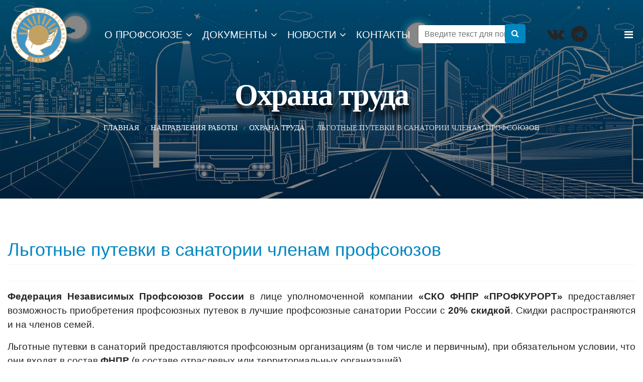

--- FILE ---
content_type: text/html; charset=utf-8
request_url: https://www.alswu.ru/areas-of-work/occupational-safety-and-health/lgotnye-putevki-v-sanatorii-chlenam-profsoyuzov
body_size: 9351
content:

<!doctype html>
<html lang="ru-ru" dir="ltr">
<head>
    <meta charset="utf-8">
    <meta name="viewport" content="width=device-width, initial-scale=1, shrink-to-fit=no">
    <link rel="canonical" href="https://www.alswu.ru/areas-of-work/occupational-safety-and-health/lgotnye-putevki-v-sanatorii-chlenam-profsoyuzov">
    <base href="https://www.alswu.ru/areas-of-work/occupational-safety-and-health/lgotnye-putevki-v-sanatorii-chlenam-profsoyuzov" />
	<meta http-equiv="content-type" content="text/html; charset=utf-8" />
	<meta property="og:type" content="article" />
	<meta property="og:image" content="https://www.alswu.ru/images/news/Osnovnie/zastavka/zastzvka_80.jpg" />
	<meta property="og:title" content="Льготные путевки в санатории членам профсоюзов" />
	<meta property="og:description" content=" Федерация Независимых Профсоюзов России в лице уполномоченной компании «СКО ФНПР «ПРОФКУРОРТ» предоставляет возможность приобретения профсоюзных путевок в лучшие профсоюзные санатории России с 20%" />
	<meta property="og:url" content="http://alswu.ru/areas-of-work/occupational-safety-and-health/lgotnye-putevki-v-sanatorii-chlenam-profsoyuzov" />
	<meta name="author" content="webmaster" />
	<meta name="generator" content="HELIX_ULTIMATE_GENERATOR_TEXT" />
	<title>Общероссийский профсоюз работников жизнеобеспечения - Льготные путевки в санатории членам профсоюзов</title>
	<link href="/templates/h4/images/favicon.ico" rel="shortcut icon" type="image/vnd.microsoft.icon" />
	<link href="/favicon.ico" rel="shortcut icon" type="image/vnd.microsoft.icon" />
	<link href="/plugins/system/imagesizer/lbscripts/lightbox2/lightbox.css" rel="stylesheet" type="text/css" media="all" />
	<link href="/plugins/content/jllike/js/buttons.min.css?9cd4916894e7c62fb61a97eae82205ff" rel="stylesheet" type="text/css" />
	<link href="/plugins/system/jce/css/content.css?badb4208be409b1335b815dde676300e" rel="stylesheet" type="text/css" />
	<link href="/templates/h4/css/bootstrap.min.css" rel="stylesheet" type="text/css" />
	<link href="/plugins/system/helixultimate/assets/css/system-j3.min.css" rel="stylesheet" type="text/css" />
	<link href="/templates/h4/css/font-awesome.min.css" rel="stylesheet" type="text/css" />
	<link href="/templates/h4/css/template-custom.css" rel="stylesheet" type="text/css" />
	<link href="/templates/h4/css/owl.carousel.css" rel="stylesheet" type="text/css" />
	<link href="/templates/h4/css/owl.theme.default.css" rel="stylesheet" type="text/css" />
	<link href="/templates/h4/css/template.css" rel="stylesheet" type="text/css" />
	<link href="/templates/h4/css/presets/default.css" rel="stylesheet" type="text/css" />
	<link href="/templates/h4/css/custom.css" rel="stylesheet" type="text/css" />
	<link href="/components/com_sppagebuilder/assets/css/animate.min.css" rel="stylesheet" type="text/css" />
	<link href="/components/com_sppagebuilder/assets/css/sppagebuilder.css" rel="stylesheet" type="text/css" />
	<link href="//fonts.googleapis.com/css?family=Muli:100,100italic,200,200italic,300,300italic,400,400italic,500,500italic,600,600italic,700,700italic,800,800italic,900,900italic" rel="stylesheet" type="text/css" />
	<link href="/media/jui/css/chosen.css?9cd4916894e7c62fb61a97eae82205ff" rel="stylesheet" type="text/css" />
	<link href="/media/com_finder/css/finder.css?9cd4916894e7c62fb61a97eae82205ff" rel="stylesheet" type="text/css" />
	<style type="text/css">

            .jllikeproSharesContayner a {border-radius: 15px; margin-left: 6px;}
            .jllikeproSharesContayner i {width: 30px;height: 30px;}
            .jllikeproSharesContayner span {height: 30px;line-height: 30px;font-size: 1rem;}
        
            @media screen and (max-width:800px) {
                .jllikeproSharesContayner {position: fixed;right: 0;bottom: 0; z-index: 999999; background-color: #fff!important;width: 100%;}
                .jllikeproSharesContayner .event-container > div {border-radius: 0; padding: 0; display: block;}
                .like .l-count {display:none}
                .jllikeproSharesContayner a {border-radius: 0!important;margin: 0!important;}
                .l-all-count {margin-left: 10px; margin-right: 10px;}
                .jllikeproSharesContayner i {width: 44px!important; border-radius: 0!important;}
                .l-ico {background-position: 50%!important}
                .likes-block_left {text-align:left;}
                .likes-block_right {text-align:right;}
                .likes-block_center {text-align:center;}
                .button_text {display: none;}
            }
            h1{font-family: 'Arial', sans-serif;text-decoration: none;}
.sp-megamenu-parent > li > a, .sp-megamenu-parent > li > span, .sp-megamenu-parent .sp-dropdown li.sp-menu-item > a{font-family: 'Arial', sans-serif;font-weight: 300;text-decoration: none;}
.logo-image {height:150px;}.logo-image {height:150px;}#sp-bottom{ background-color:#24272f; }#sp-bottom a{color:#cccccc;}#sp-footer{ background-color:#1d2026; }
	</style>
	<script type="application/json" class="joomla-script-options new">{"data":{"breakpoints":{"tablet":991,"mobile":480},"header":{"stickyOffset":"100"}},"csrf.token":"3603b96745ed27a651af9325474affce","system.paths":{"root":"","base":""}}</script>
	<script src="/media/jui/js/jquery.min.js?9cd4916894e7c62fb61a97eae82205ff" type="text/javascript"></script>
	<script src="/media/jui/js/jquery-noconflict.js?9cd4916894e7c62fb61a97eae82205ff" type="text/javascript"></script>
	<script src="/media/jui/js/jquery-migrate.min.js?9cd4916894e7c62fb61a97eae82205ff" type="text/javascript"></script>
	<script src="/plugins/system/imagesizer/lbscripts/lightbox2/lightbox.min.js" type="text/javascript"></script>
	<script src="/plugins/content/jllike/js/buttons.min.js?9cd4916894e7c62fb61a97eae82205ff" type="text/javascript"></script>
	<script src="/media/system/js/caption.js?9cd4916894e7c62fb61a97eae82205ff" type="text/javascript"></script>
	<script src="/templates/h4/js/popper.min.js" type="text/javascript"></script>
	<script src="/templates/h4/js/bootstrap.min.js" type="text/javascript"></script>
	<script src="/templates/h4/js/main.js" type="text/javascript"></script>
	<script src="/templates/h4/js/remodal.js" type="text/javascript"></script>
	<script src="/templates/h4/js/owl.carousel.min.js" type="text/javascript"></script>
	<script src="/components/com_sppagebuilder/assets/js/jquery.parallax.js" type="text/javascript"></script>
	<script src="/components/com_sppagebuilder/assets/js/sppagebuilder.js" type="text/javascript"></script>
	<script src="/media/jui/js/chosen.jquery.min.js?9cd4916894e7c62fb61a97eae82205ff" type="text/javascript"></script>
	<script src="/media/jui/js/jquery.autocomplete.min.js?9cd4916894e7c62fb61a97eae82205ff" type="text/javascript"></script>
	<script src="/media/system/js/core.js?9cd4916894e7c62fb61a97eae82205ff" type="text/javascript"></script>
	<script type="text/javascript">
            var jllickeproSettings = {
                url : "http://alswu.ru",
                typeGet : "0",
                enableCounters : 1,
                disableMoreLikes : 0,
                isCategory : 0,
                buttonsContayner : "",
                parentContayner : "div.jllikeproSharesContayner",
            };jQuery(window).on('load',  function() {
				new JCaption('img.caption');
			});template="h4";
	jQuery(function ($) {
		initChosen();
		$("body").on("subform-row-add", initChosen);

		function initChosen(event, container)
		{
			container = container || document;
			$(container).find(".advancedSelect").chosen({"disable_search_threshold":10,"search_contains":true,"allow_single_deselect":true,"placeholder_text_multiple":"\u0412\u0432\u0435\u0434\u0438\u0442\u0435 \u0438\u043b\u0438 \u0432\u044b\u0431\u0435\u0440\u0438\u0442\u0435 \u043d\u0435\u0441\u043a\u043e\u043b\u044c\u043a\u043e \u0437\u043d\u0430\u0447\u0435\u043d\u0438\u0439","placeholder_text_single":"\u0412\u044b\u0431\u0435\u0440\u0438\u0442\u0435 \u0437\u043d\u0430\u0447\u0435\u043d\u0438\u0435","no_results_text":"\u041d\u0438\u0447\u0435\u0433\u043e \u043d\u0435 \u043d\u0430\u0439\u0434\u0435\u043d\u043e."});
		}
	});
	
jQuery(document).ready(function() {
	var value, searchword = jQuery('#mod-finder-searchword113');

		// Get the current value.
		value = searchword.val();

		// If the current value equals the default value, clear it.
		searchword.on('focus', function ()
		{
			var el = jQuery(this);

			if (el.val() === 'Введите текст для поиска...')
			{
				el.val('');
			}
		});

		// If the current value is empty, set the previous value.
		searchword.on('blur', function ()
		{
			var el = jQuery(this);

			if (!el.val())
			{
				el.val(value);
			}
		});

		jQuery('#mod-finder-searchform113').on('submit', function (e)
		{
			e.stopPropagation();
			var advanced = jQuery('#mod-finder-advanced113');

			// Disable select boxes with no value selected.
			if (advanced.length)
			{
				advanced.find('select').each(function (index, el)
				{
					var el = jQuery(el);

					if (!el.val())
					{
						el.attr('disabled', 'disabled');
					}
				});
			}
		});
	var suggest = jQuery('#mod-finder-searchword113').autocomplete({
		serviceUrl: '/component/finder/?task=suggestions.suggest&amp;format=json&amp;tmpl=component',
		paramName: 'q',
		minChars: 1,
		maxHeight: 400,
		width: 300,
		zIndex: 9999,
		deferRequestBy: 500
	});});
	</script>
	<meta property="og:type" content="article" />
	<meta property="og:url" content="https://www.alswu.ru/areas-of-work/occupational-safety-and-health/lgotnye-putevki-v-sanatorii-chlenam-profsoyuzov" />
	<meta property="og:title" content="Льготные путевки в санатории членам профсоюзов" />
	<meta property="og:description" content="Федерация Независимых Профсоюзов России в лице уполномоченной компании «СКО ФНПР «ПРОФКУРОРТ» предоставляет возможность приобретения профсоюзных..." />
	<meta property="og:site_name" content="Общероссийский профсоюз работников жизнеобеспечения" />
	<meta name="twitter:description" content="Федерация Независимых Профсоюзов России в лице уполномоченной компании «СКО ФНПР «ПРОФКУРОРТ» предоставляет возможность приобретения профсоюзных..." />
	<meta name="twitter:card" content="summary_large_image" />
  <link rel="image_src" href="https://www.alswu.ru/images/news/Osnovnie/zastavka/zastzvka_80.jpg" />
</head>
<body class="site helix-ultimate hu com-content view-article layout-blog task-none itemid-211 ru-ru ltr sticky-header layout-fluid offcanvas-init offcanvs-position-right">

<div class="body-wrapper">
    <div class="body-innerwrapper">
        <header id="sp-header"><div class="container container--width-1280"><div class="container-inner"><div class="row"><div id="sp-logo" class="col-8 col-lg-2"><div class="sp-column"><div class="logo"><a href="/"><img class="logo-image logo-image--fix-size" src="/images/logo/53C672F5.svg" alt="Общероссийский профсоюз работников жизнеобеспечения"></a></div></div></div><div id="sp-menu" class="col-4 col-lg-10 sp-menu--display-flex"><div class="sp-column sp-column--width-100"><nav class="sp-megamenu-wrapper" role="navigation"><ul class="sp-megamenu-parent menu-animation-pulse d-none d-lg-block sp-megamenu-parent--text-left sp-megamenu--font-size"><li class="sp-menu-item sp-has-child"><a   href="#" >О профсоюзе</a><div class="sp-dropdown sp-dropdown-main sp-menu-right" style="width: 240px;"><div class="sp-dropdown-inner"><ul class="sp-dropdown-items"><li class="sp-menu-item"><a   href="/o-profsoyuze/istoriya" >История</a></li><li class="sp-menu-item"><a   href="/o-profsoyuze/struktura" >Структура</a></li><li class="sp-menu-item"><a   href="/o-profsoyuze/rukovodstvo" >Руководство</a></li><li class="sp-menu-item"><a   href="/o-profsoyuze/ustav" >Устав</a></li><li class="sp-menu-item"><a   href="/o-profsoyuze-3/simvolika" >Символика</a></li></ul></div></div></li><li class="sp-menu-item sp-has-child"><a   href="/documents" >Документы</a><div class="sp-dropdown sp-dropdown-main sp-menu-right" style="width: 240px;"><div class="sp-dropdown-inner"><ul class="sp-dropdown-items"><li class="sp-menu-item"><a   href="/documents/sezdy" >Съезды</a></li><li class="sp-menu-item"><a   href="/documents/plenumy" >Пленумы</a></li><li class="sp-menu-item"><a   href="/documents/prezidiumy" >Президиумы</a></li><li class="sp-menu-item"><a   href="/documents/soglasheniya" >Соглашения</a></li></ul></div></div></li><li class="sp-menu-item sp-has-child"><a   href="/news" >Новости</a><div class="sp-dropdown sp-dropdown-main sp-menu-right" style="width: 240px;"><div class="sp-dropdown-inner"><ul class="sp-dropdown-items"><li class="sp-menu-item"><a   href="/news/osnovnye" >Основные</a></li><li class="sp-menu-item"><a   href="/news/otraslevye" >Отраслевые</a></li><li class="sp-menu-item"><a   href="/news/organizatsij-profsoyuza" >Организаций Профсоюза</a></li><li class="sp-menu-item"><a   href="/news/anonsy" >Анонсы</a></li><li class="sp-menu-item"><a   href="/news/sportivnye-meropriyatiya" >Спортивные мероприятия</a></li><li class="sp-menu-item"><a   href="/news/all-news" >Все новости</a></li></ul></div></div></li><li class="sp-menu-item"><a   href="/contacts" >Контакты</a></li></ul><a id="offcanvas-toggler" aria-label="Navigation" class="offcanvas-toggler-left" href="#"><i class="fa fa-bars" aria-hidden="true" title="Navigation"></i></a></nav><div class="sp-module "><div class="sp-module-content">
<div class="finder">
	<form id="mod-finder-searchform113" action="/component/finder/search" method="get" class="form-search form-search--margin-top-7" role="search">
		<input type="text" name="q" id="mod-finder-searchword113" class="search-query input-medium" style="width: 20%; margin-left: 20px; display: inline-block;" size="25" value="" placeholder="Введите текст для поиска..."/><button class="btn btn-primary hasTooltip  finder btn__search--bg-color" type="submit" style="position: relative; left: -41px;top:-1px;" title="Искать"><span class="icon-search icon-white"></span><i class="fa fa-search"></i></button><ul class="social-icons social-icons__position-relative social-icons__top-6 social-icons--mobile-hide"><li class="social-icon-vk"><a target="_blank" href="https://vk.com/alswu_young" aria-label="VK" class="social-icons__a--font-size-32"><span class="fa fa-vk  social-icons--hover-white" aria-hidden="true"></span></a></li><li class="social-icon-vk"><a target="_blank" href="https://t.me/alswu" aria-label="TG" class="social-icons__a--font-size-32"><span class="fa fa-telegram  social-icons--hover-white" aria-hidden="true"></span></a></li></ul>
						<input type="hidden" name="Itemid" value="253" />	</form>
</div>
</div></div></div></div></div></div></div></header>        
<section id="sp-section-1" >

				
	
<div class="row">
	<div id="sp-title" class="col-lg-12 "><div class="sp-column "><div class="sp-page-title"style="background-image: url(/images/header-my.jpg);"><div class="container"><h2 class="sp-page-title-heading">Охрана труда</h2>
<ol itemscope itemtype="https://schema.org/BreadcrumbList" class="breadcrumb">
			<li class="float-left">
			<span class="divider fa fa-location" aria-hidden="true"></span>
		</li>
	
				<li itemprop="itemListElement" itemscope itemtype="https://schema.org/ListItem" class="breadcrumb-item"><a itemprop="item" href="/" class="pathway"><span itemprop="name">Главная</span></a>				<meta itemprop="position" content="1">
			</li>
					<li itemprop="itemListElement" itemscope itemtype="https://schema.org/ListItem" class="breadcrumb-item"><a itemprop="item" href="/areas-of-work" class="pathway"><span itemprop="name">Направления работы</span></a>				<meta itemprop="position" content="2">
			</li>
					<li itemprop="itemListElement" itemscope itemtype="https://schema.org/ListItem" class="breadcrumb-item"><a itemprop="item" href="/areas-of-work/occupational-safety-and-health" class="pathway"><span itemprop="name">Охрана труда</span></a>				<meta itemprop="position" content="3">
			</li>
					<li itemprop="itemListElement" itemscope itemtype="https://schema.org/ListItem" class="breadcrumb-item active"><span itemprop="name">Льготные путевки в санатории членам профсоюзов</span>				<meta itemprop="position" content="4">
			</li>
		</ol>
</div></div></div></div></div>
				
</section>
<section id="sp-main-body" >

										<div class="container">
					<div class="container-inner">
						
	
<div class="row">
	
<main id="sp-component" class="col-lg-12 ">
	<div class="sp-column ">
		<div id="system-message-container">
	</div>


		
		<div class="article-details  article" itemscope itemtype="https://schema.org/Article">
    <div class="article__content">
        <meta itemprop="inLanguage" content="ru-RU">
        
                    		
	        
                
                <div class="article-header">
                        <h1 itemprop="headline" class="article__header--font-color">
            Льготные путевки в санатории членам профсоюзов        </h1>
                            
            </div>
    
        
    
        
                
    
                
                    <div class="article-ratings-social-share d-flex justify-content-end">
                <div>
                                    </div>
            </div>
        
        <div itemprop="articleBody" class="article__content article__content--font-size">
            <p><b>Федерация Независимых Профсоюзов России </b>в лице уполномоченной компании <b>«СКО ФНПР «ПРОФКУРОРТ»</b> предоставляет возможность приобретения профсоюзных путевок в лучшие профсоюзные санатории России с <b>20% скидкой</b>. Скидки распространяются и на членов семей.</p>
<p>Льготные путевки в санаторий предоставляются профсоюзным организациям (в том числе и первичным), при обязательном условии, что они входят в состав<b> ФНПР</b> (в составе отраслевых или территориальных организаций).</p>
<p>Порядок направления членов профсоюзов и членов их семей на санаторно-курортное лечение и отдых в профсоюзные санаторно-курортные учреждения, определен в <a href="https://www.profkurort.ru/unions/instruktsiya_fnpr.zip" target="_blank" rel="noopener noreferrer">Инструкции ФНПР и приложениях к ней,</a> утвержденной <a href="https://www.profkurort.ru/unions/raspfnpr.jpg" target="_blank" rel="noopener noreferrer">распоряжением ФНПР № 250 от 16.12.2008</a>г.</p>
<p style="text-align: center;"><a href="https://www.profkurort.ru/unions/instruktsiya_fnpr.zip" target="_blank" rel="noopener noreferrer"><b>Инструкция ФНПР и Приложения к инструкции</b></a><u></u></p>
<p>В проекте "Профсоюзная путевка" участвуют не только профсоюзные санатории, существует еще и программа лояльности для членов профсоюзов со стороны других российских здравниц различных форм собственности. В этом случае размер скидки может быть меньше, чем <b>20%</b> (например <b>15%</b> или <b>10%</b>). Информация о размере предоставляемых скидок есть в описании каждого объекта в разделе <b>«Прейскуранты»</b>.</p>
<table style="margin-left: auto; margin-right: auto;" border="1" cellspacing="0" cellpadding="0">
<tbody>
<tr>
<td valign="top" width="159">
<p align="center"><a href="https://www.profkurort.ru/unions/cashback/">Как<br /> получить<br /> кешбэк 20%<br /><br /><img src="/images/2021/04/09/3/image001.jpg" /></a></p>
</td>
<td valign="top" width="160">
<p align="center"><a href="https://www.profkurort.ru/unions/cooperation/" target="_blank" rel="noopener noreferrer">Как приобретать<br /> профсоюзные<br /> путевки<br /><br /><img src="/images/2021/04/09/3/image003.jpg" /></a></p>
</td>
<td valign="top" width="160">
<p align="center"><a href="https://www.profkurort.ru/unions/documents-for-work/" target="_blank" rel="noopener noreferrer">Необходимые<br /> документы<br /> для работы<br /><br /><img src="/images/2021/04/09/3/image019.jpg" /></a></p>
</td>
<td valign="top" width="160">
<p align="center"><a href="https://www.profkurort.ru/unions/loyalty-program-for-trade-union-members/" target="_blank" rel="noopener noreferrer">Программа<br /> лояльности для<br /> членов профсоюзов<br /><br /><img src="/images/2021/04/09/3/image008.jpg" /></a></p>
</td>
</tr>
<tr>
<td valign="top">
<p align="center"><a href="https://www.profkurort.ru/unions/tarifs/" target="_blank" rel="noopener noreferrer">Прейскуранты<br /> объектов размещения<br /><br /><br /><img src="/images/2021/04/09/3/image010.jpg" /></a></p>
</td>
<td valign="top">
<p align="center"><a href="https://www.profkurort.ru/unions/agents/" target="_blank" rel="noopener noreferrer">Где купить<br /> профсоюзную<br /> путевку?<br /><br /><img src="/images/2021/04/09/3/image011.jpg" /></a></p>
</td>
<td valign="top">
<p align="center"><a href="https://www.profkurort.ru/unions/where-buy/" target="_blank" rel="noopener noreferrer">Способы оплаты<br /> профсоюзных путевок<br /> без комиссии<br /><br /><img src="/images/2021/04/09/3/image013.jpg" /></a></p>
</td>
<td valign="top">
<p align="center"><a href="https://www.profkurort.ru/unions/foreign_objects/" target="_blank" rel="noopener noreferrer">Зарубежные<br /> объекты<br /><br /><br /><img src="/images/2021/04/09/3/image015.jpg" /></a></p>
</td>
</tr>
<tr>
<td valign="top">
<p align="center"><a href="https://www.profkurort.ru/unions/packages/" target="_blank" rel="noopener noreferrer">Турпакеты<br /><br /><br /><br /><img src="/images/2021/04/09/3/image017.jpg" /></a></p>
</td>
<td valign="top">
<p align="center"><a href="https://www.profkurort.ru/unions/documents-for-arrival" target="_blank" rel="noopener noreferrer">Документы для<br /> заезда в санаторий<br /><br /><img src="/images/2021/04/09/3/image019.jpg" /></a></p>
</td>
<td valign="top">
<p align="center"><a href="https://www.profkurort.ru/unions/vernite_dengi_zalechenie.pdf" target="_blank" rel="noopener noreferrer">Как можно<br /> вернуть деньги<br /> за лечение?<br /><br /><img src="/images/2021/04/09/3/image021.jpg" /></a></p>
</td>
<td valign="top">
<p align="center"><a href="https://www.profkurort.ru/upload/motivacia_prof_chlenstva.pdf" target="_blank" rel="noopener noreferrer">Почему выгодно<br /> быть членом<br /> профсоюза?<br /><br /><img src="/images/2021/04/09/3/image023.jpg" /></a></p>
</td>
</tr>
<tr>
<td> </td>
<td valign="top">
<p align="center"><a href="https://www.profkurort.ru/unions/conferenc/" target="_blank" rel="noopener noreferrer">Конференц-сервис<br /> для профсоюзов<br /><br /><img src="/images/2021/04/09/3/image025.jpg" /></a></p>
</td>
<td valign="top">
<p align="center"><a href="https://www.profkurort.ru/unions/prices/" target="_blank" rel="noopener noreferrer">Узнать стоимость<br /> профсоюзной путевки<br /><br /><img src="/images/2021/04/09/3/image027.jpg" /></a></p>
</td>
<td> </td>
</tr>
</tbody>
</table>
<p align="center"> </p>
<p align="right"><i> (Информация «СКО ФНПР «ПРОФКУРОРТ» </i></p> 				<div class="jllikeproSharesContayner jllikepro_278">
				<input type="hidden" class="link-to-share" id="link-to-share-278" value="http://alswu.ru/areas-of-work/occupational-safety-and-health/lgotnye-putevki-v-sanatorii-chlenam-profsoyuzov"/>
				<input type="hidden" class="share-title" id="share-title-278" value="Льготные путевки в санатории членам профсоюзов"/>
				<input type="hidden" class="share-image" id="share-image-278" value="https://www.alswu.ru/images/news/Osnovnie/zastavka/zastzvka_80.jpg"/>
				<input type="hidden" class="share-desc" id="share-desc-278" value=" Федерация Независимых Профсоюзов России в лице уполномоченной компании «СКО ФНПР «ПРОФКУРОРТ» предоставляет возможность приобретения профсоюзных путевок в лучшие профсоюзные санатории России с 20%"/>
				<input type="hidden" class="share-id" value="278"/>
				<div class="event-container" >
				<div class="likes-block_left">					<a title="Вконтакте" class="like l-vk" id="l-vk-278">
					<i class="l-ico"></i>
					<span class="l-count"></span>
					</a>					<a title="Одноклассники" class="like l-ok" id="l-ok-278">
					<i class="l-ico"></i>
					<span class="l-count"></span>
					</a>					<a title="Мой мир" class="like l-ml" id="l-ml-278">
					<i class="l-ico"></i>
					<span class="l-count"></span>
					</a>					<a title="Telegram" class="like l-tl" id="l-tl-278">
					<i class="l-ico"></i>
					<span class="l-count"></span>
					</a>					<a title="WhatsApp" class="like l-wa" id="l-wa-278">
					<i class="l-ico"></i>
					<span class="l-count"></span>
					</a>					<a title="Viber" class="like l-vi" id="l-vi-278">
					<i class="l-ico"></i>
					<span class="l-count"></span>
					</a>					<a title="Всего лайков" class="l-all" id="l-all-278">
					<i class="l-ico"></i>
					<span class="l-count l-all-count" id="l-all-count-278">0</span>
					</a>					</div>
				</div>
			</div>        </div>

        
        
                            
                    
        
    

    
                </div>
</div>

			</div>
</main>
</div>
											</div>
				</div>
						
</section>
<section id="sp-bottom" >

						<div class="container">
				<div class="container-inner">
			
	
<div class="row">
	<div id="sp-bottom1" class="col-sm-col-sm-6 col-lg-8 "><div class="sp-column "><div class="sp-module "><h3 class="sp-module-title">Information</h3><div class="sp-module-content"><div class="mod-sppagebuilder  sp-page-builder" data-module_id="104">
	<div class="page-content">
		<div id="section-id-1541584580075" class="sppb-section  " ><div class="sppb-container-inner "><div class="sppb-row"><div class="sppb-col-md-12" id="column-wrap-id-1541584580074"><div id="column-id-1541584580074" class="sppb-column" ><div class="sppb-column-addons"><div id="section-id-1541655465031" class="sppb-section  " ><div class="sppb-row-overlay"></div><div class="sppb-container-inner "><div class="sppb-row"><div class="sppb-col-md-12" id="column-wrap-id-1541655465032"><div id="column-id-1541655465032" class="sppb-column" ><div class="sppb-column-addons"><div id="sppb-addon-1541656243530" class="clearfix" ><div class="sppb-addon sppb-addon-text-block 0  sppb-addon-text-block__h3--font-size"><h4 class="sppb-addon-title">Информация</h4><div class="sppb-addon-content"></div></div></div><div id="sppb-addon-1541656257795" class="clearfix" ><div class="sppb-addon sppb-addon-feature sppb-text-left "><div class="sppb-addon-content sppb-text-left"><div class="sppb-media"><div class="pull-left"><div class="sppb-icon"><span class="sppb-icon-container"><i aria-hidden="true" aria-label="" class="fa fa-map-marker"></i></span></div></div><div class="sppb-media-body"><div class="sppb-media-content"><div class="sppb-addon-text"><p><span style="font-size: 12pt;">119119 г. Москва, Ленинский пр., д. 42, подъезд 1</span></p></div></div></div></div></div></div></div><div id="sppb-addon-1611327871651" class="clearfix" ><div class="sppb-addon sppb-addon-feature sppb-text-left "><div class="sppb-addon-content sppb-text-left"><div class="sppb-media"><div class="pull-left"><div class="sppb-icon"><span class="sppb-icon-container"><i aria-hidden="true" aria-label="" class="fa fa-phone"></i></span></div></div><div class="sppb-media-body"><div class="sppb-media-content"><div class="sppb-addon-text"><p><span style="font-size: 12pt;">+7 (495) 938-80-24   /   </span><span style="font-size: 12pt;">+7 (495) 930-65-37</span></p></div></div></div></div></div></div></div><div id="sppb-addon-1608469609222" class="clearfix" ><div class="sppb-addon sppb-addon-feature sppb-text-left "><div class="sppb-addon-content sppb-text-left"><div class="sppb-media"><div class="pull-left"><div class="sppb-icon"><span class="sppb-icon-container"><i aria-hidden="true" aria-label="" class="fa fa-fax"></i></span></div></div><div class="sppb-media-body"><div class="sppb-media-content"><div class="sppb-addon-text"><p><span style="font-size: 12pt;">+7 (495) 938-21-35 </span></p></div></div></div></div></div></div></div><div id="sppb-addon-1541655465409" class="clearfix" ><div class="sppb-addon sppb-addon-feature sppb-text-left "><div class="sppb-addon-content sppb-text-left"><div class="sppb-media"><div class="pull-left"><div class="sppb-icon"><span class="sppb-icon-container"><i aria-hidden="true" aria-label="" class="fa fa-envelope"></i></span></div></div><div class="sppb-media-body"><div class="sppb-media-content"><div class="sppb-addon-text"><span style="font-size: 12pt;"><a href="mailto:ckprofzhizn@mail.ru">ckprofzhizn@mail.ru</a>   /   <a href="mailto:org@lipswu@rambler.ru">org.lipswu@rambler.ru</a></span></div></div></div></div></div></div></div><div id="sppb-addon-1611328013389" class="clearfix" ><div class="sppb-addon sppb-addon-text-block 0  sppb-addon-text-block__h3--font-size"><div class="sppb-addon-content"><br /><br />© Общероссийский профсоюз работников жизнеобеспечения<br /><br />
<p>При полном или частичном использовании материалов ссылка на сайт Общероссийского профсоюза работников жизнеобеспечения обязательна.</p></div></div></div></div></div></div></div></div></div></div></div></div></div></div></div><style type="text/css">.sp-page-builder .page-content #section-id-1608469349322{padding-top:0px;padding-right:0px;padding-bottom:0px;padding-left:0px;margin-top:0px;margin-right:0px;margin-bottom:0px;margin-left:0px;}#column-id-1608469349321{box-shadow:0 0 0 0 #fff;}@media (max-width:767px) { .sp-page-builder .page-content #section-id-1541584580075{padding-top:0px;padding-right:0px;padding-left:0px;} }#column-id-1541584580074{padding-top:50px;padding-right:30px;padding-bottom:50px;padding-left:30px;box-shadow:0px 2px 86px 0px rgba(8, 0, 40, 0.16);background-image:linear-gradient(45deg, #1d2026 0%, #243f72 100%);}#column-wrap-id-1541584580074{margin-top:-155px;margin-right:0px;margin-bottom:0px;margin-left:0px;}@media (max-width:767px) { #column-wrap-id-1541584580074{margin-top:-130px;margin-right:0px;margin-bottom:0px;margin-left:0px;} }</style>	</div>
</div>
</div></div></div></div><div id="sp-bottom2" class="col-lg-1 "><div class="sp-column "><div class="sp-module "><div class="sp-module-content">

<div class="custom"  >
	<p>   </p></div>
</div></div></div></div><div id="sp-bottom4" class="col-lg-3 "><div class="sp-column "><div class="sp-module "><h3 class="sp-module-title">ФОТОГАЛЕРЕЯ</h3><div class="sp-module-content">

<div class="custom"  >
	<p><a href="/foto2"><img src="/images/main_page/klipartGalery.jpg" alt="" /></a></p></div>
</div></div></div></div></div>
							</div>
			</div>
			
</section>
<footer id="sp-footer" class="footer--background-color">

						<div class="container">
				<div class="container-inner">
			
	
<div class="row">
	<div id="sp-footer1" class="col-lg-8 "><div class="sp-column "><div class="sp-module "><div class="sp-module-content"><div class="mod-sppagebuilder  sp-page-builder" data-module_id="121">
	<div class="page-content">
		<div id="section-id-1608469349322" class="sppb-section  " ><div class="sppb-container-inner "><div class="sppb-row"><div class="sppb-col-md-12" id="column-wrap-id-1608469349321"><div id="column-id-1608469349321" class="sppb-column" ><div class="sppb-column-addons"><div id="sppb-addon-1608469349325" class="clearfix" ><div class="sppb-addon sppb-addon-text-block 0  "><div class="sppb-addon-content"><div style="text-align: center;"><a href="http://old.alswu.ru">Старая версия сайта</a> <a style="float: left;" href="http://www.liveinternet.ru/click" target="_blank" rel="noopener noreferrer"><img title="LiveInternet: показано число просмотров за 24 часа, посетителей за 24 часа и за сегодня" src="http://counter.yadro.ru/logo?15.10" alt="" width="88" height="31" border="0" /></a></div></div></div></div></div></div></div></div></div></div><style type="text/css">.sp-page-builder .page-content #section-id-1608469349322{padding-top:0px;padding-right:0px;padding-bottom:0px;padding-left:0px;margin-top:0px;margin-right:0px;margin-bottom:0px;margin-left:0px;}#column-id-1608469349321{box-shadow:0 0 0 0 #fff;}</style>	</div>
</div>
</div></div><div class="sp-module "><div class="sp-module-content">

<div class="custom"  >
	</div>
</div></div><span class="sp-copyright"></span></div></div><div id="sp-footer2" class="col-lg-4 "><div class="sp-column "><ul class="social-icons"><li class="social-icon-vk"><a target="_blank" href="https://vk.com/alswu_young" aria-label="VK"><span class="fa fa-vk" aria-hidden="true"></span></a></li><li class="social-icon-custom"><a target="_blank" href="https://t.me/alswu"><span class="fa fa-telegram" aria-hidden="true"></span></a></li></ul></div></div></div>
							</div>
			</div>
			
</footer>    </div>
</div>

<!-- Off Canvas Menu -->
<div class="offcanvas-overlay"></div>
<div class="offcanvas-menu offcanvas-menu--background-color">
    <a href="#" class="close-offcanvas"><span class="fa fa-remove"></span></a>
    <div class="offcanvas-inner">
                    <div class="sp-module "><div class="sp-module-content"><ul class="menu">
<li class="item-207 active menu-deeper menu-parent"><a href="/areas-of-work" >Направления работы<span class="menu-toggler"></span></a><ul class="menu-child"><li class="item-208"><a href="/areas-of-work/organizational-work" >Организационная работа</a></li><li class="item-209"><a href="/areas-of-work/social-partnership" >Социально-трудовые отношения</a></li><li class="item-210"><a href="/areas-of-work/human-rights-work" >Правозащитная работа</a></li><li class="item-211 current active"><a href="/areas-of-work/occupational-safety-and-health" >Охрана труда</a></li><li class="item-212"><a href="/areas-of-work/financial-work" >Финансовая работа</a></li><li class="item-213"><a href="/areas-of-work/international-work" >Международная работа</a></li><li class="item-214"><a href="/areas-of-work/youth-council" >Молодёжная работа</a></li></ul></li><li class="item-215"><a href="/territorialnye-organizatsii" >Территориальные организации</a></li><li class="item-216"><a href="/publications" >Публикации</a></li><li class="item-191 menu-deeper menu-parent"><a href="#" >О профсоюзе<span class="menu-toggler"></span></a><ul class="menu-child"><li class="item-193"><a href="/o-profsoyuze/struktura" >Структура</a></li><li class="item-194"><a href="/o-profsoyuze/rukovodstvo" >Руководство</a></li><li class="item-195"><a href="/o-profsoyuze/ustav" >Устав</a></li><li class="item-284"><a href="/o-profsoyuze/simvolika" >Символика</a></li><li class="item-295"><a href="https://www.alswu.ru/images/2025/Trade_Union_Awards.docx" >Награды Профсоюза</a></li><li class="item-192"><a href="/o-profsoyuze/istoriya" >История</a></li><li class="item-256"><a href="/o-profsoyuze/100let" >100 летие Профсоюза</a></li><li class="item-255"><a href="/o-profsoyuze/kak-vstupit-v-profsoyuz" >Как вступить в Профсоюз</a></li><li class="item-265"><a href="/o-profsoyuze/partnjory" >Партнёры</a></li></ul></li><li class="item-206"><a href="/contacts" >Контакты</a></li><li class="item-196 menu-deeper menu-parent"><a href="/documents" >Документы<span class="menu-toggler"></span></a><ul class="menu-child"><li class="item-197"><a href="/documents/sezdy" >Съезды</a></li><li class="item-198"><a href="/documents/plenumy" >Пленумы</a></li><li class="item-199"><a href="/documents/prezidiumy" >Президиумы</a></li><li class="item-200"><a href="/documents/soglasheniya" >Соглашения</a></li></ul></li><li class="item-201 menu-deeper menu-parent"><a href="/news" >Новости<span class="menu-toggler"></span></a><ul class="menu-child"><li class="item-202"><a href="/news/osnovnye" >Основные</a></li><li class="item-203"><a href="/news/otraslevye" >Отраслевые</a></li><li class="item-291"><a href="/news/sportivnye-meropriyatiya" >Спортивные мероприятия</a></li><li class="item-204"><a href="/news/organizatsij-profsoyuza" >Организаций Профсоюза</a></li><li class="item-205"><a href="/news/anonsy" >Анонсы</a></li><li class="item-249"><a href="/news/all-news" >Все новости</a></li></ul></li><li class="item-286 menu-deeper menu-parent"><a href="/foto2" >Фотогалерея<span class="menu-toggler"></span></a><ul class="menu-child"><li class="item-289"><a href="/foto2/aktsiya-za-dostojnyj-trud" >Акция За достойный труд</a></li><li class="item-294"><a href="/foto2/konkursi" >Конкурсы</a></li></ul></li><li class="item-106"><a href="/gallery" >Архив Фотогалерея</a></li></ul>
</div></div>
            </div>
</div>




<!-- Go to top -->
    <a href="#" class="sp-scroll-up" aria-label="Scroll Up"><span class="fa fa-chevron-up"
                                                                  aria-hidden="true"></span></a>
<!--LiveInternet counter--><script type="text/javascript">document.write("<img src='http://counter.yadro.ru/hit?r" + escape(document.referrer) + ((typeof(screen)=="undefined")?"":";s"+screen.width+"*"+screen.height+"*"+(screen.colorDepth?screen.colorDepth:screen.pixelDepth)) + ";u" + escape(document.URL) +";i" + escape("Жж"+document.title.substring(0,80)) + ";" + Math.random() + "' width=1 height=1 alt=''>")</script><!--/LiveInternet-->
</body>
</html>

--- FILE ---
content_type: text/css
request_url: https://www.alswu.ru/templates/h4/css/custom.css
body_size: 1289
content:
/* PAGE TITLE */
.sp-page-title {
    position: relative;
    display: table;
    width: 100%;
    text-align: center;
    padding: 150px 0 130px 0;
    background-position: center top;
    background-size: cover;
}

.sp-page-title:before {
    content: '';
    position: absolute;
    left: 0px;
    top: 0px;
    width: 100%;
    height: 100%;
    background: rgba(0, 0, 0, 0.47);
    z-index: 0;
}

.sp-page-title .container {
    display: table-cell;
    vertical-align: middle;
}

.sp-page-title .sp-page-title-heading {
    font-size: 40px;
    font-weight: 700;
    text-transform: uppercase;
    line-height: 40px;
    color: #fff;
    position: relative;
    z-index: 2;
}

@media (min-width: 1023px) {
    .sp-page-title .sp-page-title-heading,
    .sp-page-title .sp-page-title-sub-heading {
        font-size: 35px;
        font-weight: 700;
        letter-spacing: -0.03em;
        line-height: 1.3;
        text-transform: none;
        text-align: center;
        font-family: Poppins;
    }
}

.sp-page-title .sp-page-title-heading {
    font-weight: 700;
    letter-spacing: -0.03em;
    line-height: 1.3;
    text-transform: none;
    text-align: center;
    font-family: Poppins;
    font-size: 60px;
}

.sp-page-title .sp-page-title-heading, .sp-page-title .sp-page-title-sub-heading {
    margin: 0;
    margin-top: 0px;
    padding: 0;
    color: #fff;
    text-shadow: 2px 14px 10px rgba(0, 0, 0, 0.9);
}

/**/
.sp-page-title .breadcrumb {
    margin: 15px auto 0 auto;
    position: relative;
    z-index: 5;
    display: block !important;
    text-align: center;
    text-transform: uppercase;
    font-size: 15px;
    font-family: Poppins;
    font-weight: 500;
}

.sp-page-title .breadcrumb > li {
    display: inline-block;
}

.breadcrumb-item + .breadcrumb-item::before {
    font-size: 10px;
}

/* HEADER */
#sp-header {
    height: inherit;
    left: 0;
    position: absolute;
    top: 0;
    width: 100%;
    box-shadow: none;
    line-height: 38px;
    padding: 35px 0px;
    -webkit-transition: all .5s ease;
    -moz-transition: all .5s ease;
    -ms-transition: all .5s ease;
    -o-transition: all .5s ease;
    transition: all .5s ease;
    background: transparent;
}

#sp-header.header-sticky {
    padding: 10px 0px;
    background-color: rgba(0, 0, 0, 0.8);
    box-shadow: 0 1px 3px rgba(255, 255, 255, .1);
}

#sp-header #sp-logo, #sp-header #sp-menu {
    display: table;
    margin-right: 20px;
}

#sp-header .logo {
    height: inherit;
    display: inline-block;
    margin: 0;
}

.sp-megamenu-parent > li > a, .sp-megamenu-parent > li > span {
    line-height: 38px;
    margin: 0;
    text-decoration: none;
    color: #fff;
    font-weight: 600;
    position: relative;
    transition: all .3s ease;
    text-transform: uppercase;
}

.sp-megamenu-parent > li.active > a {
    font-weight: 600;
}

#offcanvas-toggler {
    display: block;
    height: inherit;
    line-height: 39px;
    font-size: 20px;
}

#offcanvas-toggler > .fa {
    color: #fff;
    transition: all .3s ease;
}

#sp-footer .container-inner {
    border-top: none;
}

/* -----  Bottom----- */
.sp-contact-info li {
    font-size: 16px;
    color: #999999;
}

.sp-contact-info li .fa {
    width: 34px;
    height: 34px;
    background: #606267;
    color: #fff;
    text-align: center;
    border-radius: 50%;
    line-height: 34px;
    margin-right: 5px;
}

#sp-bottom .sp-module ul {
    list-style: none;
    padding: 0;
}

#sp-bottom .sp-module ul > li {
    margin-bottom: 10px;
}

#sp-bottom .sp-module ul > li > a:before {
    content: ' ';
    display: inline-block;
    width: 4px;
    height: 4px;
    background: #606267;
    border-radius: 50%;
    margin-right: 8px;
    vertical-align: middle;
    margin-top: -2px;
}

#sp-bottom4 .sp-module ul > li > a:before {
    display: none;
}

#sp-bottom .sp-module ul > li > a:hover,
#sp-bottom .sp-module ul > li > a:active,
#sp-bottom .sp-module ul > li > a:focus {
    color: #fff;
}

#sp-footer .social-icons {
    font-size: 21px;
}

#sp-bottom .social-icons {
    font-size: 25px;
}

.sppb-testimonial-pro .sppb-addon-testimonial-pro-client-url {
    display: block;
    font-size: 16px;
}

.featherlight, .speasyimagegallery-modal-wrapper {
    z-index: 9999;
}

#sp-header #sp-menu .sp-dropdown .sp-dropdown-inner {
    border-radius: 0 0 3px 3px;
    background: rgb(16, 62, 101);
}

#sp-bottom a {
    color: #fff;
}

.offcanvas-menu .offcanvas-inner .sp-module ul.menu > li > a {
    font-size: 20px;
    text-transform: uppercase;
}

.offcanvas-menu .offcanvas-inner {
    padding-top: 70px;
}


